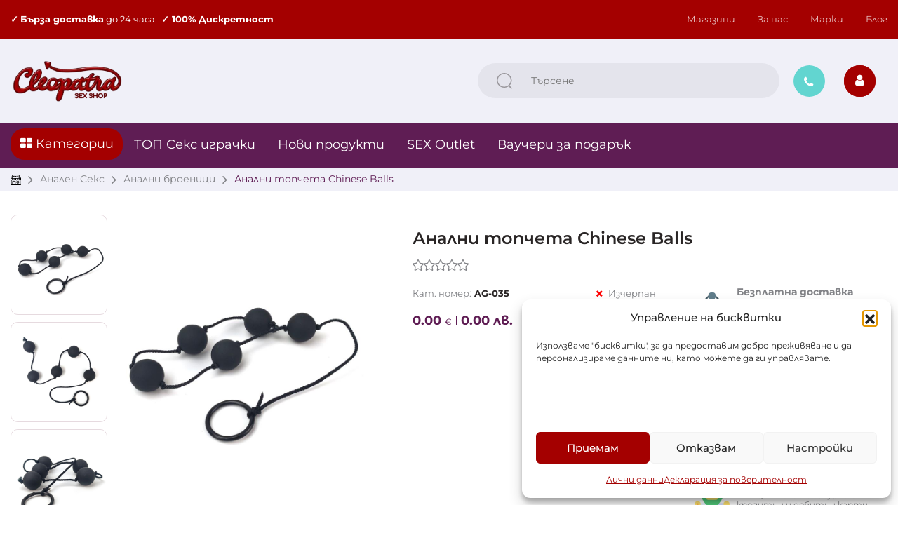

--- FILE ---
content_type: text/css
request_url: https://cleopatrabg.com/wp-content/themes/vw-book-store-child/css/fonts.css?ver=2689
body_size: 1661
content:
/**
 DO NOT  EDIT CSS FILE MANUALLY - CHANGES WILL BE LOST, USE SCSS
 by: Cobweb Software
*/
@font-face {
  font-family: 'Roboto';
  font-style: normal;
  font-weight: 100;
  font-stretch: 100%;
  font-display: swap;
  src: url(../fonts/Roboto/static/Roboto-Regular.ttf) format("truetype"); }
@font-face {
  font-family: 'Open Sans';
  font-style: normal;
  font-weight: 100;
  font-stretch: 100%;
  font-display: swap;
  src: url(../fonts/Open_Sans/static/OpenSans-Regular.ttf) format("truetype"); }
body {
  font-family: 'Open Sans', sans-serif;
  font-size: 16px; }

.fa-brands {
  font-family: "Font Awesome 6 Brands";
  font-style: normal;
  font-weight: 400;
  font-display: block; }

.contact .contact-time,
.woocommerce .woocommerce-ordering select,
.productdetails .product .product-details-module .info-block strong + span,
.productdetails .product .products-details-container .product-price .amount .woocommerce-Price-currencySymbol,
.productdetails .product .products-details-container .woocommerce-variation-price .amount .woocommerce-Price-currencySymbol,
.productdetails .product .mobile-sticky .product-price .amount .woocommerce-Price-currencySymbol,
.productdetails .product .mobile-sticky .woocommerce-variation-price .amount .woocommerce-Price-currencySymbol,
.woocommerce .woocommerce-cart-form .shop_table .product-remove a,
.woocommerce .woocommerce-cart-form .shop_table .product_sku div,
.woocommerce .woocommerce-cart .shop_table .product-remove a,
.woocommerce .woocommerce-cart .shop_table .product_sku div,
.contact_info_blocks .info_block p {
  font-size: 12px; }

#top-bar,
#header-wrap .search,
.cobweb-login .xoo-el-form-container .remember-me span,
.cobweb-login .xoo-el-form-container .xoo-el-lostpw-tgr,
.productdetails .product .spacer-buy-area .product-review span,
.productdetails .product .product-info span,
.productdetails .product .product-info strong,
.productdetails .product .cart input.qty,
.productdetails .product .products-details-container .product-price del *,
.productdetails .product .products-details-container .woocommerce-variation-price del *,
.productdetails .product .mobile-sticky .product-price del *,
.productdetails .product .mobile-sticky .woocommerce-variation-price del *,
.woocommerce ul.products .shop-product .product-price-row .product-price.on-sale del *,
.reviews-row-responsive .reviews-container .customer-reviews .reviews-lower .spacer-buy-area .product-review > span,
.woocommerce .woocommerce-cart-form .shop_table .product_sku div:last-child,
.woocommerce .woocommerce-cart-form .quantity input, .woocommerce .cart-collaterals .quantity input,
.woocommerce .woocommerce-cart .shop_table .product_sku div:last-child,
.woocommerce .woocommerce-cart .quantity input, .woocommerce .cart-collaterals .quantity input,
ul.flex-elements li,
.itemRatingBlock .itemRatingCount {
  font-size: 13px; }

#header-wrap .search input,
#footer .menu li a, #footer .menu li span,
.footer-copyrights .widget *,
.woocommerce .woocommerce-result-count,
.woocommerce ul.products .shop-product .spacer-buy-area span,
.woocommerce ul.products .shop-product .stickers-wrapper .sticker,
.breadcrumbs *,
.woocommerce-product-gallery .discount,
.product-details-module,
.woocommerce ul.products .shop-product .product-price-row .product-price.on-sale .discount,
.reviews-row-responsive .reviews-container .customer-reviews .reviews-upper .left span:last-child,
.reviews-row-responsive .reviews-container .customer-reviews .reviews-upper .right div span,
.woocommerce #review_form #respond input,
.woocommerce #review_form #respond textarea,
.woocommerce .woocommerce-cart-form .shop_table .product-name a,
.woocommerce .woocommerce-cart-form .coupon input, .woocommerce .cart-collaterals .coupon input,
.woocommerce .woocommerce-cart .shop_table .product-name a,
.woocommerce .woocommerce-cart .coupon input, .woocommerce .cart-collaterals .coupon input,
.woocommerce .woocommerce-checkout .form-row input, .woocommerce .woocommerce-checkout .form-row textarea,
.contact_info_blocks .info_block .block_content .text .title,
.blog-search .search,
.blog-search .search input,
.woocommerce ul.products .shop-product.product-type-variable .product-price-row .product-price * {
  font-size: 14px; }

.productdetails .product .products-details-container .product-price .discountAmountText,
.productdetails .product .mobile-sticky .product-price .discountAmountText,
.productdetails .product .products-details-container .woocommerce-variation-price .discountAmountText,
.productdetails .product .mobile-sticky .woocommerce-variation-price .discountAmountText {
  font-size: 14.4px; }

h6, .h6,
.widget_shopping_cart_content .top-cart-block,
.widget_shopping_cart_content .incon-bag .info-cart,
#footer .widget .footer-heading,
.woocommerce .woocommerce-pagination .page-numbers li *,
.productdetails .product .product-description,
.productdetails .product .product-description ul:not(.no-effects):not(.chzm-results) li:not(.shop-product),
.reviews-row-responsive .reviews-container .customer-reviews .reviews-lower blockquote,
.elementor-section.main-content-bottom .custom p,
.products-list-tabs .nav-tabs-wrapper .nav-tabs li > span,
.elementor-section.blog-loop-section .elementor-widget.elementor-widget-post-info.blog-categories .elementor-icon-list-text,
.elementor-section.blog-loop-section .elementor-widget.elementor-widget-post-info.blog-date .elementor-icon-list-text,
.elementor-widget.elementor-widget-post-info.single-blog-meta .elementor-icon-list-item .elementor-icon-list-text.elementor-post-info__item--type-date,
.elementor-widget.elementor-widget-post-info.single-blog-meta .elementor-icon-list-item .elementor-icon-list-text.elementor-post-info__item--type-terms,
.elementor-section.blog-loop-section .elementor-widget.elementor-widget-shortcode .elementor-shortcode,
.elementor-widget-posts .elementor-pagination .page-numbers {
  font-size: 15px; }

.contact,
.woocommerce ul.products .shop-product .addtocart-area a,
.woocommerce ul.products .shop-product .addtocart-area button,
.categories-carousel .category .spacer a,
.woocommerce #review_form #respond .form-submit input,
.netpeak-tags .cbs-links li a,
.elementor-widget-button.small .elementor-button-link,
.woocommerce ul.products .shop-product .product-price-row .product-price * {
  font-size: 16px; }

h4, .h4,
#header-wrap .header_top_right .moduletable .button-contact i,
.sticky-helpbar .button-contact i.fa.fa-phone,
.header_top_right .button-contact i.fa.fa-phone,
.reviews-row-responsive .reviews-container .customer-reviews .reviews-lower h4,
.woocommerce .woocommerce-checkout .form-row label, .woocommerce .woocommerce-checkout .select2-container label,
.proopc-switch,
#speedy_client_table tbody tr td label,
.sticky-header .header_bottom .widget .menu > li > a,
.woocommerce .woocommerce-MyAccount-content .woocommerce-form-row label {
  font-size: 17px; }

.widget_shopping_cart_content .incon-bag .fa-shopping-cart,
.header_bottom .widget .menu > li > a,
.cobweb-login .login-btn span,
.cobweb-login .login-btn i,
.cobweb-login .login-form-box ul li > a,
.cobweb-login .xoo-el-form-container .xoo-aff-group input,
.cobweb-login .xoo-el-form-container button.btn.button.xoo-el-action-btn,
.cobweb-login .xoo-el-form-container #cbs-registration .clever-link,
#header #mobileMenu .fa,
.offcanvas .nav li > a,
.productdetails .product .cart .button,
.netpeak-tags .cbs-links li,
.header_bottom .moduletable .module-title,
.topMenuCategories-wrapper .menu.topMenuCategories li > div,
.woocommerce .woocommerce-cart-form .shop_table .amount *,
.woocommerce .woocommerce-cart-form button,
.woocommerce .woocommerce-cart .shop_table .amount *,
.woocommerce .woocommerce-cart button,
.woocommerce .cart-collaterals .button,
.woocommerce .woocommerce-cart-form .input-group .btn, .woocommerce .cart-collaterals .input-group .btn,
.woocommerce .woocommerce-cart .input-group .btn,
.cobweb-login .xoo-sl-container .xoo-sl-btns-container .xoo-sl-social-btn {
  font-size: 18px; }

.woocommerce .woocommerce-cart-form .shop_table tfoot th,
.woocommerce .cart-collaterals .shop_table tfoot th,
.woocommerce .woocommerce-checkout .shop_table tfoot th,
.woocommerce .woocommerce-cart .shop_table tfoot th {
  font-size: 19px; }

.cobweb-login .xoo-el-form-container .xoo-aff-input-group .xoo-aff-input-icon,
.breadcrumbs .separator * {
  font-size: 20px; }

.page-go-back .fa,
.woocommerce .woocommerce-cart-form .shop_table tfoot tr:not(.woocommerce-shipping-totals) .amount *,
.woocommerce .cart-collaterals .shop_table tfoot tr:not(.woocommerce-shipping-totals) .amount *,
.woocommerce .woocommerce-checkout .shop_table tfoot tr:not(.woocommerce-shipping-totals) .amount *,
.woocommerce .woocommerce-cart .shop_table tfoot tr:not(.woocommerce-shipping-totals) .amount * {
  font-size: 22px; }

h1, .h1,
h2, .h2,
#top-bar .fa-map-marker,
.sticky-helpbar .fa-phone,
.header_top_right .fa-phone,
.widget_shopping_cart_content .incon-bag,
.productdetails .product .products-details-container .product-price *,
.productdetails .product .mobile-sticky .product-price *,
.productdetails .product .products-details-container .woocommerce-variation-price *,
.productdetails .product .mobile-sticky .woocommerce-variation-price * {
  font-size: 24px; }

#footer .fa-phone {
  font-size: 26px; }

#footer .footer-social .fa,
#footer .footer-social .fa-brands {
  font-size: 27px; }

.elementor-section.topProducts .elementor-column.categoryBlock .elementor-widget-heading h2 {
  font-size: 32px; }

.reviews-row-responsive .reviews-container .customer-reviews .reviews-upper .left span:first-child {
  font-size: 54px; }

.woocommerce form .form-row .required {
  font-weight: 300; }

.woocommerce .woocommerce-MyAccount-content table.shop_table tfoot td {
  font-weight: 400; }

h1, h2, h3, h4, h5, h6, .h1, .h2, .h3, .h4, .h5, .h6,
.custom ul:not(.flex-elements) li {
  font-weight: 600; }

.h1, .h2, .h3, .h4, .h5, .h6, h1, h2, h3, h4, h5, h6 {
  line-height: 1.2; }

#checkout-type-form label {
  font-size: 17px;
  font-family: 'Montserrat', sans-serif; }

body #wfacp-e-form .wfacp_main_form.woocommerce .woocommerce-form-coupon-toggle .woocommerce-info {
  font-size: 16px !important;
  font-weight: 700; }

body #wfacp-e-form .wfacp_main_form.woocommerce .wfacp-coupon-page p.form-row-last .button {
  font-size: 18px;
  font-weight: 400; }

/*# sourceMappingURL=fonts.css.map */


--- FILE ---
content_type: text/css
request_url: https://cleopatrabg.com/wp-content/themes/vw-book-store-child/css/responsive.css?ver=2689
body_size: 5457
content:
/**
 DO NOT  EDIT CSS FILE MANUALLY - CHANGES WILL BE LOST, USE SCSS
 by: Cobweb Software
*/
.elementor-section.elementor-section-boxed > .elementor-container,
.container-xxl, .container-xl, .container-lg, .container-md, .container-sm, .container {
  max-width: 1185px !important; }

@media screen and (min-width: 992px) {
  .topMenuCategories-wrapper .menu.topMenuCategories li > div.accordion > a:nth-child(1) {
    display: none !important; }

  .topMenuCategories-wrapper .menu.topMenuCategories li:hover > .panel {
    opacity: 1;
    visibility: visible;
    transition: all ease-in-out 0.3s;
    -webkit-transition: all ease-in-out 0.3s;
    -ms-transition: all ease-in-out 0.3s;
    -webkit-transform: translateX(0);
    -moz-transform: translateX(0);
    -ms-transform: translateX(0);
    -o-transform: translateX(0);
    transform: translateX(0);
    z-index: 10000; }

  .topMenuCategories-wrapper .menu.topMenuCategories li .panel .panel-inner .row .row > div.col-md-3 {
    width: 129px; } }
@media screen and (max-width: 1280px) {
  .elementor-section.elementor-section-boxed > .elementor-container,
  .container-xxl, .container-xl, .container-lg, .container-md, .container-sm, .container, .header_bottom .container {
    max-width: 100% !important;
    padding-left: 15px;
    padding-right: 15px; }
    .elementor-section.elementor-section-boxed > .elementor-container > .row,
    .container-xxl > .row, .container-xl > .row, .container-lg > .row, .container-md > .row, .container-sm > .row, .container > .row, .header_bottom .container > .row {
      margin-left: 0;
      margin-right: 0; }

  .elementor-section .homepage-ajax-wrapper .elementor-section.elementor-section-boxed > .elementor-container {
    padding-left: 0;
    padding-right: 0; }

  .main_content_inner .container {
    padding-left: 15px;
    padding-right: 15px; }

  #header-wrap .search {
    width: 430px; }

  #header-wrap .widget_shopping_cart_content .incon-bag .info-cart {
    margin-left: 10px; }

  .topMenuCategories-wrapper {
    left: 15px;
    right: 15px;
    /*    height: 530px;*/ } }
@media screen and (max-width: 1100px) {
  .elementor-widget-posts.blog .elementor-grid {
    grid-template-columns: repeat(4, 1fr); } }
@media screen and (max-width: 1080px) {
  #header-wrap .search {
    width: 400px; } }
@media screen and (max-width: 1024px) {
  .main_content_left,
  .wrap_center > .category-view > .woocommerce-result-count,
  .wrap_center > .category-view > .woocommerce-ordering {
    display: none; }

  .mobile-filters.tablet {
    display: block;
    margin-top: 30px; }

  .categories-carousel.owl-carousel .owl-nav {
    display: none; }

  .woocommerce .woocommerce-ordering {
    padding-right: 0;
    magin-bottom: 0; }

  .productdetails .product .page-header {
    position: relative;
    padding-left: 45px;
    margin-bottom: 16px; }
    .productdetails .product .page-header .page-go-back {
      display: initial;
      line-height: 36px; }
  .productdetails .product .vm-product-details-container {
    position: relative;
    width: 100%;
    padding-left: 15px !important;
    padding-bottom: 86px !important;
    padding-right: 15px !important; }
  .productdetails .product .summary {
    margin-bottom: 0 !important; }
  .productdetails .product .spacer-buy-area .cart .button {
    height: 56px; }
  .productdetails .product .products-details-container > .spacer-buy-area .cart .button {
    position: absolute;
    left: 15px;
    right: 15px;
    bottom: 0;
    width: calc(100% - 30px);
    height: 56px; }
  .productdetails .product .product-section {
    margin-top: 30px; }
  .productdetails .product .product-description > *:not(script):not(.related-products-wrapper) {
    display: block; }
  .productdetails .product .product-description .related-products-wrapper {
    display: none; }
  .productdetails .product .product-description .related-products-mobile {
    display: block; }
    .productdetails .product .product-description .related-products-mobile .related-products-wrapper {
      display: block;
      width: 100%;
      float: none; }
  .productdetails .reviews-row-responsive .reviews-container .customer-reviews > .row > div[class*="col-"] {
    width: 100%; }

  .contact-header {
    position: relative; }

  .contact-header .contact {
    display: none;
    position: absolute;
    right: -15px;
    top: 60px;
    width: max-content;
    border-radius: 8px;
    background: #62d5d0;
    padding: 15px;
    color: #fff;
    z-index: 9; }

  .contact-header .contact .contact-number, .contact-header .contact i, .contact-header .contact .contact-number a {
    color: #fff !important; }

  .col-md-9.wrap_center.category {
    width: 100%; }

  .col-md-9.wrap_center.category {
    padding-left: 0; }

  .woocommerce-product-gallery {
    margin-bottom: 47px; }

  .woocommerce-product-gallery .wpgs-for .slick-list,
  .woocommerce-product-gallery .wpgs-for .slick-list .slick-slide,
  .woocommerce-product-gallery .wpgs-for .slick-list .slick-slide > * {
    height: 416px !important; }

  .woocommerce-product-gallery .wpgs-for .slick-list .slick-slide > * {
    display: block !important; }

  .wpgs-nav .slick-slide {
    height: 128px; }

  .woocommerce-product-gallery .wpgs-nav {
    width: 128px; }

  .woocommerce-product-gallery .wpgs-for {
    width: calc(100% - 128px); }

  .product-details-image-container {
    width: 100%; }

  .woocommerce .col2-set, .woocommerce-page .col2-set {
    order: 2;
    float: none;
    width: 100%;
    padding-right: 0;
    padding-top: 24px; }
  .woocommerce .order-review-wrapper, .woocommerce-page .order-review-wrapper {
    order: 1;
    float: none;
    width: 100%;
    padding-left: 0; }
  .woocommerce .woocommerce-checkout, .woocommerce-page .woocommerce-checkout {
    display: flex;
    flex-direction: column; }

  .elementor-widget-posts.blog .elementor-grid {
    grid-template-columns: repeat(3, 1fr); }

  .elementor-section.blog-loop-section .elementor-widget.elementor-widget-image {
    margin-bottom: 10px; }
  .elementor-section.blog-loop-section .elementor-widget.elementor-widget-post-info.blog-date {
    margin-bottom: 10px; }
    .elementor-section.blog-loop-section .elementor-widget.elementor-widget-post-info.blog-date .elementor-icon-list-items.elementor-inline-items .elementor-icon-list-item:first-child {
      margin-left: 0; }
    .elementor-section.blog-loop-section .elementor-widget.elementor-widget-post-info.blog-date .elementor-icon-list-items.elementor-inline-items .elementor-icon-list-item:last-child {
      margin-right: 0; }
  .elementor-section.blog-loop-section .elementor-widget.elementor-widget-heading .elementor-heading-title {
    margin-bottom: 10px; }

  .contact_info_blocks {
    padding: 16px 24px; }

  .contact_info_blocks .info_block:not(:last-child) {
    padding-right: 45px; }

  .contact_info_blocks .info_block .block_content {
    flex-direction: column; }

  .contact_info_blocks .info_block .block_content .image {
    margin-bottom: 8px; }

  .contact_info_blocks .info_block .block_content .text {
    margin-left: 0px; }

  .products-list-tabs .nav-tabs-wrapper, .selected-filters-wrapper {
    overflow: scroll; }

  .products-list-tabs .nav.nav-tabs.desktop, .selected-filters {
    display: flex;
    flex-wrap: initial;
    align-items: flex-start;
    justify-content: flex-start;
    width: max-content;
    overflow: auto; }

  .woocommerce .woocommerce-MyAccount-navigation, .woocommerce .woocommerce-MyAccount-content {
    width: 100%;
    padding-left: 0;
    padding-right: 0; }

  body:not(.home) .elementor-location-single .elementor-widget-theme-post-content .elementor-section,
  body:not(.home) .elementor-location-single .elementor-widget-theme-post-content .elementor-section .elementor-conteiner,
  body:not(.home) .elementor-location-single .elementor-widget-theme-post-content .elementor-section .elementor-widget-wrap {
    padding-left: 0 !important;
    padding-right: 0 !important; }

  .woocommerce-checkout #header-wrap .header_top_right {
    display: none; } }
@media screen and (max-width: 991px) {
  body .elementor-section.slider-section {
    width: 100%; }

  .offcanvas-header .wpml-ls-sidebars-offcanvas_sidebar_top_categories .wpml-ls-current-language > a,
  .offcanvas-header .wpml-ls-sidebars-offcanvas_sidebar_top_categories li:not(.wpml-ls-current-language) .wpml-ls-link {
    color: #a40000;
    background-color: #fff; }

  .offcanvas-header .wpml-ls-sidebars-offcanvas_sidebar_top_categories .wpml-ls-current-language > a,
  .offcanvas-header .wpml-ls-sidebars-offcanvas_sidebar_top_categories .wpml-ls-current-language > a:focus {
    color: #54595F; }

  .offcanvas-header .wpml-ls-sidebars-offcanvas_sidebar_top_categories .wpml-ls-current-language > a .wpml-ls-flag {
    filter: grayscale(100%);
    opacity: 0.5; }

  #top-bar ul li a:before,
  #top-bar .wpml-ls-sidebars-pre_header_right ul > li > a > span:before {
    background-color: #a40000; }

  body .shop_table.woocommerce-checkout-review-order-table tfoot {
    display: table;
    width: 100%; }

  body #wfacp-e-form .shop_table.woocommerce-checkout-review-order-table tbody > tr.cart_item {
    display: flex; }

  body .shop_table.woocommerce-checkout-review-order-table .product-total {
    justify-content: flex-end; }

  #wfacp-e-form .wfacp_order_summary .shop_table.woocommerce-checkout-review-order-table .cart_item td.product-name-area .wfacp_summary_img_true {
    padding-left: 20px; }

  .woocommerce table.shop_table td,
  tfoot .cart-subtotal th {
    padding: 9px 0; }

  .woocommerce .woocommerce-checkout .shop_table .product-name {
    flex-wrap: wrap;
    width: 70%; }

  .woocommerce .woocommerce-cart-form .product_sku {
    margin-top: 5px;
    margin-left: 0; }

  .woocommerce .woocommerce-checkout .shop_table .product-name a {
    width: 100%; }

  .shop_table.woocommerce-checkout-review-order-table.cart tfoot {
    width: 100%;
    display: block; }
    .shop_table.woocommerce-checkout-review-order-table.cart tfoot tr {
      width: 100%;
      display: flex;
      justify-content: space-between; }
      .shop_table.woocommerce-checkout-review-order-table.cart tfoot tr > td {
        flex-grow: 1; }

  .breadcrumbs-wrapper .breadcrumbs {
    flex-wrap: nowrap;
    flex-direction: row;
    overflow-x: scroll; }
    .breadcrumbs-wrapper .breadcrumbs > * {
      flex: none; }

  .breadcrumbs-wrapper .breadcrumbs::-webkit-scrollbar {
    display: none;
    /* Chrome, Safari and Opera */ }

  .breadcrumbs-wrapper .breadcrumb {
    -ms-overflow-style: none;
    /* IE and Edge */
    scrollbar-width: none;
    /* Firefox */ }

  .manufacturers-list .item div {
    height: 150px; }

  .widget_shopping_cart_content {
    min-width: initial; }

  .elementor-section.slider .elementor-widget-wrap {
    width: 100%;
    float: none; }

  #header.sticky-header .header_bottom,
  body.admin-bar #header.sticky-header .header_bottom {
    position: initial;
    top: initial;
    left: initial; }

  .productdetails .product .woocommerce-product-gallery {
    flex-direction: column;
    margin-bottom: 47px; }
    .productdetails .product .woocommerce-product-gallery .wpgs-for, .productdetails .product .woocommerce-product-gallery .wpgs-nav {
      width: 100%; }
    .productdetails .product .woocommerce-product-gallery .wpgs-for .slick-arrow {
      opacity: 1; }

  html #wpadminbar {
    display: none !important; }

  body.admin-bar {
    margin-top: 0 !important; }

  #top-bar, #header-wrap, .header_bottom div[class*="moduletable"]:not(.contact-header) {
    display: none; }

  body.woocommerce-checkout #header #header-wrap {
    padding: 10px 0;
    display: block; }
    body.woocommerce-checkout #header #header-wrap .header_top_left {
      height: auto; }
    body.woocommerce-checkout #header #header-wrap img {
      display: block;
      margin: 0 auto;
      max-height: 60px; }
  body.woocommerce-checkout #header.sticky-header #header-wrap {
    position: fixed;
    top: 0;
    left: 0;
    width: 100%;
    z-index: 999; }
    body.woocommerce-checkout #header.sticky-header #header-wrap img {
      max-height: 30px; }

  #header #mobileMenu .fa,
  .sticky-helpbar i.fa.fa-shopping-cart,
  .header_top_right i.fa.fa-shopping-cart,
  .sticky-helpbar .button-contact i.fa.fa-phone,
  .header_top_right .button-contact i.fa.fa-phone,
  span.go-back .fa {
    width: 35px;
    height: 35px;
    line-height: 20px;
    padding: 8px 10px; }

  #header #mobileMenu .fa,
  .sticky-helpbar i.fa.fa-shopping-cart,
  .header_top_right i.fa.fa-shopping-cart,
  .sticky-helpbar .button-contact i.fa.fa-phone,
  .header_top_right .button-contact i.fa.fa-phone {
    font-size: 14px;
    width: 30px;
    height: 30px;
    line-height: 30px;
    padding: 0px;
    text-align: center; }

  .sticky-helpbar {
    display: block; }
    .sticky-helpbar .toggle-search .fa {
      font-size: 28px;
      color: #9F9EA2; }

  .contact-header .contact {
    top: 45px; }

  #header .container {
    padding: 0px; }
  #header .header_bottom {
    padding: 0px; }
  #header #mobileMenu {
    display: inline-block;
    float: left;
    z-index: 999;
    left: 2px;
    top: 6px;
    background-color: transparent;
    padding: 0 9px;
    text-align: center; }
    #header #mobileMenu .btn {
      padding: 0; }
      #header #mobileMenu .btn:focus {
        outline: none;
        box-shadow: none; }
    #header #mobileMenu .fa {
      border-radius: 55%;
      pointer-events: none; }

  .offcanvas.show + #header #mobileMenu .fa {
    color: #a40000;
    background-color: #fff; }

  #footer .container {
    padding: 0; }
  #footer .pre-footer {
    padding-bottom: 5px;
    display: flex;
    flex-direction: column-reverse; }
  #footer .footer_left {
    display: flex;
    justify-content: space-between;
    margin-top: 5px;
    padding: 0 10px;
    align-items: center; }
    #footer .footer_left .widget:first-child {
      width: 60%; }
      #footer .footer_left .widget:first-child .custom {
        display: flex;
        align-items: center;
        justify-content: space-between; }
        #footer .footer_left .widget:first-child .custom > * {
          display: inline-flex; }
    #footer .footer_left .widget:last-child {
      width: 40%;
      display: flex;
      justify-content: flex-end; }
    #footer .footer_left .footer-img,
    #footer .footer_left .footer-social {
      text-align: left !important;
      margin-bottom: 2px; }
  #footer .footer_right {
    display: block; }
    #footer .footer_right .widget {
      border-bottom: 1px solid #DEDEE5; }
      #footer .footer_right .widget > .footer-heading {
        font-size: 14px;
        margin: 0 0 10px 0 !important;
        padding: 8px 10px; }
        #footer .footer_right .widget > .footer-heading .fa {
          font-size: 30px;
          line-height: 18px;
          display: initial;
          float: right; }
      #footer .footer_right .widget .menu {
        display: none; }
        #footer .footer_right .widget .menu li {
          padding: 10px 12px; }

  .topMenuCategories-wrapper {
    display: block;
    position: initial;
    width: 100%;
    height: auto;
    left: initial;
    right: initial;
    max-height: initial;
    overflow: initial; }
    .topMenuCategories-wrapper .topMenuCategories-left {
      width: 100%;
      height: 100%;
      max-height: initial;
      float: none;
      border-radius: 0;
      background-color: #fff; }
      .topMenuCategories-wrapper .topMenuCategories-left .topMenuCategories {
        position: initial;
        padding: 0;
        margin-bottom: 0;
        background-color: #fff; }
        .topMenuCategories-wrapper .topMenuCategories-left .topMenuCategories li > div > a {
          padding: 8px 20px !important; }
        .topMenuCategories-wrapper .topMenuCategories-left .topMenuCategories li > div.accordion > a:before {
          content: none; }
        .topMenuCategories-wrapper .topMenuCategories-left .topMenuCategories li > div.accordion > a:nth-child(1) {
          height: 43px;
          float: right;
          -webkit-transition: -webkit-transform .65s ease;
          transition: transform .65s ease;
          z-index: 999; }
        .topMenuCategories-wrapper .topMenuCategories-left .topMenuCategories li > div.accordion > a:nth-child(2) {
          display: block; }
        .topMenuCategories-wrapper .topMenuCategories-left .topMenuCategories li .panel {
          min-width: 100%;
          height: auto;
          left: 0;
          width: 100%;
          transform: none;
          padding-left: 0; }
          .topMenuCategories-wrapper .topMenuCategories-left .topMenuCategories li .panel .panel-inner {
            background-color: #fff; }
        .topMenuCategories-wrapper .topMenuCategories-left .topMenuCategories li.active .panel {
          visibility: visible; }

  .topMenuCategories-wrapper .hide-desktop {
    display: flex;
    align-items: center;
    flex-direction: row;
    margin-bottom: 15px; }
    .topMenuCategories-wrapper .hide-desktop > * {
      display: inline-flex;
      width: auto; }

  .woocommerce .woocommerce-checkout .shop_table {
    display: block; }
    .woocommerce .woocommerce-checkout .shop_table tbody {
      display: block;
      overflow: auto; }
      .woocommerce .woocommerce-checkout .shop_table tbody tr, .woocommerce .woocommerce-checkout .shop_table tbody td {
        display: flex;
        overflow: auto; }
    .woocommerce .woocommerce-checkout .shop_table .product-thumbnail, .woocommerce .woocommerce-checkout .shop_table .product-remove {
      display: none; }
    .woocommerce .woocommerce-checkout .shop_table .product-name {
      width: 65%;
      float: left;
      padding-left: 0; }
    .woocommerce .woocommerce-checkout .shop_table .product-price, .woocommerce .woocommerce-checkout .shop_table .product-subtotal {
      width: auto;
      text-align: right;
      padding-right: 0; }
    .woocommerce .woocommerce-checkout .shop_table .product-quantity {
      width: 20%;
      text-align: center;
      padding-right: 0; }
    .woocommerce .woocommerce-checkout .shop_table .product-quantity {
      padding-left: 0;
      padding-right: 12px; }
    .woocommerce .woocommerce-checkout .shop_table .woocommerce-form-coupon .form-row {
      width: 100%; }
      .woocommerce .woocommerce-checkout .shop_table .woocommerce-form-coupon .form-row button {
        width: 100%; }

  .single-blog-content .itemImageBlock.floated {
    float: none;
    width: 100%;
    text-align: center; }

  .footer-copyrights {
    margin-top: 20px; } }
.xwc--pf-loader-overlay {
  z-index: 99999999 !important; }

@media screen and (max-width: 768px) {
  .mobile-filters.mobile .inner-wrapper {
    position: fixed;
    z-index: 9999;
    top: 0;
    left: 0;
    width: 100vw;
    height: 100vh;
    overflow-x: scroll;
    padding-top: 50px;
    padding-bottom: 100px;
    z-index: 100000; }

  .mobile-filters .icon-close-filter {
    top: 8px;
    right: 0;
    left: auto;
    width: 30px;
    height: 30px;
    border-bottom: none;
    border-radius: 4px;
    background-color: #A40000; }

  .mobile-filters .icon-close-filter:before {
    width: 25px;
    top: 50%;
    left: 50%;
    transform: translate(-50%, -50%) rotate(45deg);
    background-color: #FFF; }

  .mobile-filters .icon-close-filter:after {
    width: 25px;
    top: 50%;
    left: 50%;
    transform: translate(-50%, -50%) rotate(-45deg);
    background-color: #FFF; }

  .dialog-widget.dialog-lightbox-widget.dialog-type-lightbox.elementor-lightbox {
    display: none !important; }

  .footer-checkout {
    padding-bottom: 100px; }

  .footer-checkout .footer-bottom .widget *,
  .footer-checkout .footer-bottom .footer_bottom_right .menu {
    text-align: center; }

  .manufacturers-list .item {
    width: 50%; }

  .mobile-filters.tablet {
    display: none; }
  .mobile-filters.mobile {
    display: block; }

  .category-view .woocommerce-ordering {
    display: none; }

  .category-view .browse-view .page-header {
    position: relative;
    padding-left: 45px;
    padding-right: 30px; }
    .category-view .browse-view .page-header .page-go-back {
      display: initial;
      top: -4px; }
    .category-view .browse-view .page-header h1 {
      font-size: 18px;
      font-weight: 400;
      color: #5F1D54; }

  .productdetails .product .products-details-container {
    padding-right: 0; }
    .productdetails .product .products-details-container .spacer-buy-area .product-info ul {
      margin-bottom: 0; }
    .productdetails .product .products-details-container .spacer-buy-area .cart, .productdetails .product .products-details-container .spacer-buy-area .product-price {
      display: none; }
  .productdetails .product .vm-product-details-container {
    padding-bottom: 10px !important; }
  .productdetails .product .reviews-row-responsive .reviews-container .customer-reviews .reviews-upper .left {
    width: 25%; }
  .productdetails .product .reviews-row-responsive .reviews-container .customer-reviews .reviews-upper .right {
    width: 75%; }
  .productdetails .product .reviews-row-responsive .reviews-container .customer-reviews .reviews-upper .left span:last-child {
    font-size: 13px;
    line-height: 1; }

  .product-add-to-cart.mobile-sticky {
    display: block;
    position: fixed;
    bottom: 0;
    left: 0;
    width: 100%;
    height: 155px;
    background-color: #F0F0F8;
    padding: 20px 16px;
    text-align: center;
    z-index: 999; }
    .product-add-to-cart.mobile-sticky .spacer-buy-area {
      /*      display: grid;*/
      display: flex;
      grid-template-columns: repeat(2, 1fr);
      grid-column-gap: 10px;
      align-items: center;
      align-content: center; }
      .product-add-to-cart.mobile-sticky .spacer-buy-area > .product-price {
        width: 65%; }
      .product-add-to-cart.mobile-sticky .spacer-buy-area > .cart {
        width: 35%; }
      .product-add-to-cart.mobile-sticky .spacer-buy-area .cart, .product-add-to-cart.mobile-sticky .spacer-buy-area .product-price {
        display: initial !important; }
      .product-add-to-cart.mobile-sticky .spacer-buy-area .product-price {
        margin-bottom: 0; }
      .product-add-to-cart.mobile-sticky .spacer-buy-area .cart .product-quantity {
        padding-right: 0;
        float: left; }
        .product-add-to-cart.mobile-sticky .spacer-buy-area .cart .product-quantity .input-group {
          margin-top: 0; }
        .product-add-to-cart.mobile-sticky .spacer-buy-area .cart .product-quantity input.qty {
          height: 40px;
          width: 50px; }
        .product-add-to-cart.mobile-sticky .spacer-buy-area .cart .product-quantity .btn {
          display: none; }
      .product-add-to-cart.mobile-sticky .spacer-buy-area .cart .button {
        float: right;
        padding-left: 20px;
        padding-right: 20px;
        width: calc(100% - 60px);
        margin-top: 0;
        border-radius: 4px; }
    .product-add-to-cart.mobile-sticky .mobile-variations-toggle {
      display: block;
      position: absolute;
      width: 100%;
      left: 0;
      bottom: calc(100% - 30px);
      padding: 10px 0;
      color: #A40000;
      z-index: 9999; }
    .product-add-to-cart.mobile-sticky .mobile-variations {
      display: none;
      position: absolute;
      left: 16px;
      width: calc(100% - 32px);
      padding: 10px;
      background-color: #F0F0F8;
      border-radius: 4px;
      bottom: 100%; }

  #footer .footer_left > .widget:first-child .custom > * {
    display: block; }

  .incon-bag {
    line-height: 18px; }

  .widget_shopping_cart_content .top-cart-content-wrapper {
    top: 100%;
    right: 10px;
    left: 10px;
    width: auto !important; }

  .widget_shopping_cart_content .top-cart-content-wrapper .vm_cart_products-container .vm_cart_products {
    width: 100%; }

  .woocommerce ul.products .shop-product {
    float: left;
    width: calc(50% - 15px) !important;
    margin: 0 30px 30px 0 !important; }
    .woocommerce ul.products .shop-product:nth-child(2n) {
      margin-right: 0 !important; }
    .woocommerce ul.products .shop-product .shop-product-image {
      height: 111px; }
      .woocommerce ul.products .shop-product .shop-product-image img {
        width: auto;
        max-width: 100%; }

  .topMenuCategories-wrapper .menu.topMenuCategories li .panel .panel-inner {
    border-radius: 0px; }

  .topMenuCategories-wrapper .menu.topMenuCategories li .panel .panel-inner .row .row > div[class*="col-"]:not(.col-md-12) {
    width: 50%; }

  .topMenuCategories-wrapper .menu.topMenuCategories li .panel .panel-inner .elementor-widget-woocommerce-products ul.products {
    grid-template-columns: repeat(1, 1fr); }

  .elementor-widget-posts.blog .elementor-grid {
    grid-template-columns: repeat(2, 1fr);
    grid-column-gap: 24px;
    grid-row-gap: 24px; }

  .elementor-section.blog-loop-section .elementor-widget.elementor-widget-image {
    height: 130px; }

  .elementor-section.blog-loop-section .elementor-widget.elementor-widget-post-info.blog-date span {
    font-size: 12px; }

  .elementor-section.blog-loop-section .elementor-widget.elementor-widget-heading .elementor-heading-title {
    height: 51px;
    font-size: 14px;
    line-height: 17px; }

  .elementor-section.blog-loop-section .elementor-widget.elementor-widget-shortcode .elementor-shortcode {
    line-height: 15px;
    height: 60px;
    display: -webkit-box;
    -webkit-line-clamp: 4;
    -webkit-box-orient: vertical; }

  .blog-search select {
    width: 100%;
    margin-right: 0; }

  .blog-search .search {
    display: none; }

  .elementor-section.single-blog-section .elementor-inner-section {
    margin-bottom: 16px; }

  .elementor-section.single-blog-section .elementor-inner-section .elementor-widget-wrap .elementor-widget {
    display: block;
    width: 100%; }

  .elementor-widget.elementor-widget-post-info.single-blog-meta {
    margin-bottom: 16px; }

  .itemRatingBlock > span {
    font-weight: 700; }

  .contact_info_blocks {
    padding: 16px 0px;
    background-color: #fff; }

  .contact_info_blocks .info_block {
    width: 50%; }

  .contact_info_blocks .info_block:nth-child(1),
  .contact_info_blocks .info_block:nth-child(2n+1),
  .contact_info_blocks .info_block:not(:last-child) {
    padding: 0 15px 0 15px; }

  .contact_info_blocks .info_block:not(:last-child):after {
    content: none; }

  .contact_info_blocks .info_block .block_content {
    margin-bottom: 16px; }

  ul.flex-elements,
  .elementor-section.main-content-bottom .elementor-widget-woocommerce-products ul.products {
    grid-template-columns: repeat(2, 1fr); }

  .elementor-section.main-content-bottom .elementor-column.categoryBlock + .elementor-column .elementor-widget-woocommerce-products ul.products {
    grid-template-columns: repeat(1, 1fr); }

  ul.flex-elements {
    grid-column-gap: 16px;
    grid-row-gap: 16px; }

  .elementor-section.topProducts .elementor-column.categoryBlock,
  .elementor-section.topProducts .elementor-column.categoryBlock + .elementor-column {
    width: 100%; }

  .elementor-section.topProducts .elementor-column.categoryBlock {
    order: 2;
    padding-right: 0;
    padding-top: 15px; }

  .elementor-section.topProducts .elementor-column.categoryBlock .elementor-widget-wrap {
    background-position: initial; }

  .elementor-section.topProducts .elementor-column.categoryBlock + .elementor-column {
    order: 1; }

  .elementor-section.topProducts .elementor-column.categoryBlock .elementor-inner-section {
    position: initial;
    width: 100%;
    transform: none;
    margin-bottom: 0;
    padding: 24px 16px; }

  .elementor-section.topProducts .elementor-column.categoryBlock .elementor-widget-heading h2 {
    font-size: 16px; }

  .elementor-section.topProducts .elementor-column.categoryBlock .elementor-widget-text-editor {
    font-size: 15px; }

  .elementor-section.topProducts .elementor-column.categoryBlock .elementor-inner-section .elementor-container {
    padding-left: 0;
    padding-right: 0; }

  .woocommerce ul.products .shop-product .stickers-wrapper .sticker {
    font-size: 12px; }

  .xoo-cp-container {
    padding: 10px 34px 24px; }

  .xoo-cp-container .xoo-cp-content .xoo-cp-atcn {
    font-size: 16px;
    font-weight: 600; }

  .xoo-cp-container .xoo-cp-content .xoo-cp-pdetails .xoo-cp-pimg {
    width: 20%;
    display: table-cell; }

  .xoo-cp-container .xoo-cp-content .xoo-cp-pdetails .xoo-cp-ptitle {
    width: 60%;
    padding: 10px; }

  .xoo-cp-container .xoo-cp-content .xoo-cp-pdetails .xoo-cp-ptitle a {
    font-size: 15px; }

  .xoo-cp-container .xoo-cp-content .xoo-cp-pdetails .xoo-cp-pprice .amount {
    font-size: 14px; }

  .xoo-cp-container .xoo-cp-btns {
    flex-direction: column; }

  .xoo-cp-container .xoo-cp-btns .xcp-btn {
    width: 85%; }

  .xoo-cp-container .xoo-cp-btns .xcp-btn.xoo-cp-close {
    order: 2;
    margin-top: 24px; }

  .elementor-section.slider-section .elementor-container {
    padding-left: 0;
    padding-right: 0; }
    .elementor-section.slider-section .elementor-container .elementor-column .elementor-widget-wrap {
      padding: 0; }

  .n2-section-smartslider {
    height: 180px !important; }
    .n2-section-smartslider * {
      max-height: 180px !important; }

  .woocommerce table.shop_table_responsive tr td.product-name,
  .woocommerce-page table.shop_table_responsive tr td.product-name {
    width: 100%; }

  .woocommerce .woocommerce-cart-form .product-quantity,
  .woocommerce .cart-collaterals .product-quantity,
  .woocommerce .woocommerce-checkout .product-quantity,
  .woocommerce .woocommerce-cart .product-quantity,
  .woocommerce .woocommerce-form-login-hidden .product-quantity,
  .woocommerce .woocommerce-notices-wrapper .product-quantity {
    padding-left: 10px; }

  .woocommerce .woocommerce-cart-form .input-group,
  .woocommerce .cart-collaterals .input-group,
  .woocommerce .woocommerce-checkout .input-group,
  .woocommerce .woocommerce-cart .input-group,
  .woocommerce .woocommerce-form-login-hidden .input-group,
  .woocommerce .woocommerce-notices-wrapper .input-group {
    padding-right: 20px; }

  .woocommerce .woocommerce-cart-form .input-group .btn,
  .woocommerce .cart-collaterals .input-group .btn,
  .woocommerce .woocommerce-checkout .input-group .btn,
  .woocommerce .woocommerce-cart .input-group .btn,
  .woocommerce .woocommerce-form-login-hidden .input-group .btn,
  .woocommerce .woocommerce-notices-wrapper .input-group .btn {
    right: -12px; }

  .woocommerce table.cart tr td.product-name {
    text-align: left !important; }
    .woocommerce table.cart tr td.product-name:before {
      float: none;
      display: block;
      width: 100%;
      text-align: center; }
    .woocommerce table.cart tr td.product-name img {
      width: 60px; }
    .woocommerce table.cart tr td.product-name a + a {
      margin-left: 5px; }

  .woocommerce ul.products .shop-product .addtocart-area a,
  .woocommerce ul.products .shop-product .addtocart-area button {
    padding: 7px 10px; }

  .woocommerce-checkout .mobile-sticky-place_order {
    position: fixed;
    left: 0;
    bottom: 0;
    width: 100vw;
    padding: 20px 0;
    display: flex;
    justify-content: center;
    align-items: center;
    background-color: #fff;
    z-index: 999; }

  .woocommerce-checkout .mobile-sticky-place_order button {
    float: none;
    max-width: calc(100% - 30px);
    margin-bottom: 0 !important; } }
@media screen and (max-width: 579px) {
  .woocommerce .woocommerce-checkout .shop_table tbody tr {
    flex-wrap: wrap; }

  .woocommerce .woocommerce-checkout .shop_table .product-quantity {
    width: 30%; }

  .woocommerce .woocommerce-checkout .shop_table .product-price {
    width: 100%;
    justify-content: flex-end; }

  #footer .contact {
    font-size: 90%;
    padding: 10px; }

  #footer .footer_left .widget:first-child,
  #footer .footer_left .widget:last-child {
    width: 50%; }

  .manufacturers-list .item {
    width: 100%; }

  .sticky-helpbar .logo {
    left: 36%; }
    .sticky-helpbar .logo img {
      max-height: 40px;
      padding-top: 0px;
      margin-top: 8px; }

  .product-add-to-cart.mobile-sticky {
    /*    min-height: 140px;*/
    height: auto; }

  .productdetails .product .spacer-buy-area .cart .button {
    height: 40px; }

  .elementor-section .main-content-bottom .elementor-widget-html table {
    max-width: 100% !important; }

  .woocommerce ul.products .shop-product {
    float: left;
    padding: 0 5px !important;
    width: calc(50% - 7.5px) !important;
    margin: 0 15px 30px 0 !important; }
    .woocommerce ul.products .shop-product:nth-child(2n) {
      margin-right: 0 !important; }

  .woocommerce ul.products .shop-product .stickers-wrapper .sticker,
  .woocommerce ul.products .shop-product.product-type-variable .product-price-row .product-price *,
  .woocommerce ul.products .shop-product.product-type-variable .product-price-row .product-price.on-sale del * {
    font-size: 12px; }

  .woocommerce ul.products .shop-product.product-type-variable .product-price-row .product-price.on-sale {
    justify-content: center; }

  .woocommerce ul.products .shop-product.product-type-variable .product-price-row .product-price.on-sale del[style] {
    width: 100%;
    left: 50%;
    transform: translateX(-50%); }

  .netpeak-tags .cbs-links li {
    margin: 0 5px 5px 0; }

  .netpeak-tags .cbs-links li a {
    font-size: 14px; }

  .productdetails .product .mobile-sticky .product-price * {
    font-size: 16px; } }
@media screen and (max-width: 767px) {
  .woocommerce .woocommerce-checkout .shop_table .product-name {
    width: 45%; }

  .woocommerce .woocommerce-checkout .shop_table .product-quantity,
  .woocommerce .woocommerce-checkout .shop_table .product-price {
    width: auto;
    flex-grow: 1;
    justify-content: flex-end; }

  body #wfacp-e-form .wfacp_main_form.woocommerce .wfacp-coupon-page p.form-row.form-row-first {
    width: 60% !important; }

  .product-template-default.single #fkcart-floating-toggler {
    bottom: 150px;
    right: 30px; } }
@media screen and (max-width: 580px) {
  .product-template-default.single #fkcart-floating-toggler {
    bottom: 70px;
    right: 20px; } }
@media screen and (max-width: 480px) {
  .woocommerce .woocommerce-checkout .shop_table .product-name {
    width: 50%; }

  .woocommerce .woocommerce-checkout .shop_table .product-quantity {
    width: 50%;
    justify-content: flex-end; }

  .woocommerce .woocommerce-checkout .shop_table .product-price {
    width: 100%; } }

/*# sourceMappingURL=responsive.css.map */


--- FILE ---
content_type: text/css
request_url: https://cleopatrabg.com/wp-content/uploads/elementor/css/post-119225.css?ver=1767602595
body_size: -253
content:
.elementor-119225 .elementor-element.elementor-element-628db143.elementor-wc-products  ul.products{grid-column-gap:20px;grid-row-gap:40px;}.elementor-119225 .elementor-element.elementor-element-628db143.elementor-wc-products ul.products li.product span.onsale{display:block;}@media(min-width:701px){.elementor-119225 .elementor-element.elementor-element-22dabfb0{width:70%;}.elementor-119225 .elementor-element.elementor-element-48901ae9{width:30%;}}@media(max-width:1100px){.elementor-119225 .elementor-element.elementor-element-628db143.elementor-wc-products  ul.products{grid-column-gap:20px;grid-row-gap:40px;}}@media(max-width:700px){.elementor-119225 .elementor-element.elementor-element-628db143.elementor-wc-products  ul.products{grid-column-gap:20px;grid-row-gap:40px;}}

--- FILE ---
content_type: text/css
request_url: https://cleopatrabg.com/wp-content/uploads/elementor/css/post-142319.css?ver=1767602595
body_size: -364
content:
.elementor-142319 .elementor-element.elementor-element-23fbda1.elementor-wc-products  ul.products{grid-column-gap:20px;grid-row-gap:40px;}.elementor-142319 .elementor-element.elementor-element-23fbda1.elementor-wc-products ul.products li.product span.onsale{display:block;}.elementor-142319 .elementor-element.elementor-element-628db143.elementor-wc-products  ul.products{grid-column-gap:20px;grid-row-gap:40px;}.elementor-142319 .elementor-element.elementor-element-628db143.elementor-wc-products ul.products li.product span.onsale{display:block;}@media(min-width:701px){.elementor-142319 .elementor-element.elementor-element-22dabfb0{width:70%;}.elementor-142319 .elementor-element.elementor-element-48901ae9{width:30%;}}@media(max-width:1100px){.elementor-142319 .elementor-element.elementor-element-23fbda1.elementor-wc-products  ul.products{grid-column-gap:20px;grid-row-gap:40px;}.elementor-142319 .elementor-element.elementor-element-628db143.elementor-wc-products  ul.products{grid-column-gap:20px;grid-row-gap:40px;}}@media(max-width:700px){.elementor-142319 .elementor-element.elementor-element-23fbda1.elementor-wc-products  ul.products{grid-column-gap:20px;grid-row-gap:40px;}.elementor-142319 .elementor-element.elementor-element-628db143.elementor-wc-products  ul.products{grid-column-gap:20px;grid-row-gap:40px;}}

--- FILE ---
content_type: application/javascript
request_url: https://cleopatrabg.com/wp-content/plugins/woo-uuid//js/aj-uuid-ajax-code.js?ver=2627ea77f3606b544410077043824967
body_size: -211
content:
jQuery(document).ready(function($) {
     
    // This does the ajax request
 
     jQuery('#the-list').on('click', 'a.print', function(e) { 
        e.preventDefault();

        var url = $(this).attr('href');
        var data = url.match("://(.*)");
	var orderID = data[1];
		

	    $.ajax({
		url: ajaxurl, 
		data: {
		    'action': 'woocommerce_print_order_admin',
		    'status': 'print',
		    'order_id' : orderID
		},
		success:function(data) {
		      location.reload();
		},
		error: function(errorThrown){
		    console.log(errorThrown);
		}
	    });  
   });
              
});
